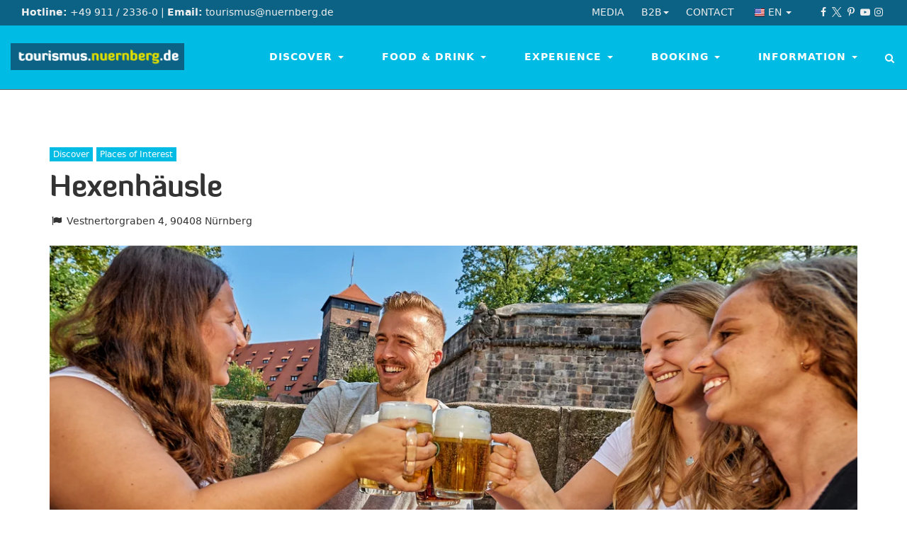

--- FILE ---
content_type: text/html; charset=utf-8
request_url: https://tourismus.nuernberg.de/en/discover/places-of-interest/location/hexenhaeusle/
body_size: 16072
content:
<!DOCTYPE html>
<html lang="en">
<head>

<meta charset="utf-8">
<!-- 
	This website is powered by TYPO3 - inspiring people to share!
	TYPO3 is a free open source Content Management Framework initially created by Kasper Skaarhoj and licensed under GNU/GPL.
	TYPO3 is copyright 1998-2026 of Kasper Skaarhoj. Extensions are copyright of their respective owners.
	Information and contribution at https://typo3.org/
-->



<title>Hexenhäusle - Congress- und Tourismus-Zentrale Nürnberg</title>
<meta http-equiv="x-ua-compatible" content="IE=edge">
<meta name="generator" content="TYPO3 CMS">
<meta name="description" content="The listed, historical Gasthaus which has been unchanged sinde 1877 (then still described as the &quot;Torschreiberhaus&quot; - guard&#039;s house for the nearby city gate) and the historical garden with its 400 seats invite you to enjoy a snack in the shade on hot days and hearty Franconian cuisine during a cozy evening. This little treasure located directly below the&amp;hellip;">
<meta name="viewport" content="width=device-width, initial-scale=1">
<meta property="og:site_name" content="Congress- und Tourismus-Zentrale Nürnberg">
<meta property="og:type" content="article">
<meta property="og:locale" content="de_DE">
<meta name="twitter:card" content="summary">
<meta property="title" content="Hexenhäusle">
<meta property="image" content="https://tourismus.nuernberg.de//fileadmin/bilder/pressroom/pressemitteilungen/2020/sommer_in_nuernberg_biergarten_1959842_foto_florian_trykowski.jpg">
<meta name="og:email" content="tourismus@nuernberg.de">
<meta name="og:phone_number" content="+4991123360">
<meta name="og:latitude" content="49.4463309">
<meta name="og:longitude" content="11.0793491">
<meta name="og:locality" content="Nürnberg">
<meta name="og:region" content="DE-BY">
<meta name="og:country-name" content="Germany">


<link rel="stylesheet" href="/typo3temp/assets/compressed/merged-07567f6908a27ea8048a866a4e55540c-288c0b8c3baf4dbe9bf92ed48cc74bf9.1768688241.css" media="all">







<!-- Google Tag Manager --><script type="text/plain" class="cmplazyload" data-cmp-vendor="s26">      (function(w,d,s,l,i){
        w[l]=w[l]||[];w[l].push({'gtm.start':new Date().getTime(),event:'gtm.js'});var f=d.getElementsByTagName(s)[0],
        j=d.createElement(s),dl=l!='dataLayer'?'&l='+l:'';j.async=true;j.src=
        'https://www.googletagmanager.com/gtm.js?id='+i+dl;f.parentNode.insertBefore(j,f);
      })(window,document,'script','dataLayer','GTM-KBLM6PN');</script><!-- End Google Tag Manager -->
    


<link rel="canonical" href="https://tourismus.nuernberg.de/en/discover/places-of-interest/location/hexenhaeusle/"/>

<link rel="alternate" hreflang="de-DE" href="https://tourismus.nuernberg.de/sehen/sehenswuerdigkeiten/location/hexenhaeusle/"/>
<link rel="alternate" hreflang="en-US" href="https://tourismus.nuernberg.de/en/discover/places-of-interest/location/hexenhaeusle/"/>
<link rel="alternate" hreflang="x-default" href="https://tourismus.nuernberg.de/sehen/sehenswuerdigkeiten/location/hexenhaeusle/"/>
<script type="application/ld+json" id="ext-schema-jsonld">{"@context":"https://schema.org/","@type":"WebPage"}</script>
</head>
<body class="stretched lang-en template-2 " data-language="en" data-cookieconsent="1"><script>if(!"gdprAppliesGlobally" in window){window.gdprAppliesGlobally=true}if(!("cmp_id" in window)||window.cmp_id<1){window.cmp_id=0}if(!("cmp_cdid" in window)){window.cmp_cdid="bea2d183385a"}if(!("cmp_params" in window)){window.cmp_params=""}if(!("cmp_host" in window)){window.cmp_host="b.delivery.consentmanager.net"}if(!("cmp_cdn" in window)){window.cmp_cdn="cdn.consentmanager.net"}if(!("cmp_proto" in window)){window.cmp_proto="https:"}if(!("cmp_codesrc" in window)){window.cmp_codesrc="1"}window.cmp_getsupportedLangs=function(){var b=["DE","EN","FR","IT","NO","DA","FI","ES","PT","RO","BG","ET","EL","GA","HR","LV","LT","MT","NL","PL","SV","SK","SL","CS","HU","RU","SR","ZH","TR","UK","AR","BS"];if("cmp_customlanguages" in window){for(var a=0;a<window.cmp_customlanguages.length;a++){b.push(window.cmp_customlanguages[a].l.toUpperCase())}}return b};window.cmp_getRTLLangs=function(){var a=["AR"];if("cmp_customlanguages" in window){for(var b=0;b<window.cmp_customlanguages.length;b++){if("r" in window.cmp_customlanguages[b]&&window.cmp_customlanguages[b].r){a.push(window.cmp_customlanguages[b].l)}}}return a};window.cmp_getlang=function(j){if(typeof(j)!="boolean"){j=true}if(j&&typeof(cmp_getlang.usedlang)=="string"&&cmp_getlang.usedlang!==""){return cmp_getlang.usedlang}var g=window.cmp_getsupportedLangs();var c=[];var f=location.hash;var e=location.search;var a="languages" in navigator?navigator.languages:[];if(f.indexOf("cmplang=")!=-1){c.push(f.substr(f.indexOf("cmplang=")+8,2).toUpperCase())}else{if(e.indexOf("cmplang=")!=-1){c.push(e.substr(e.indexOf("cmplang=")+8,2).toUpperCase())}else{if("cmp_setlang" in window&&window.cmp_setlang!=""){c.push(window.cmp_setlang.toUpperCase())}else{if(a.length>0){for(var d=0;d<a.length;d++){c.push(a[d])}}}}}if("language" in navigator){c.push(navigator.language)}if("userLanguage" in navigator){c.push(navigator.userLanguage)}var h="";for(var d=0;d<c.length;d++){var b=c[d].toUpperCase();if(g.indexOf(b)!=-1){h=b;break}if(b.indexOf("-")!=-1){b=b.substr(0,2)}if(g.indexOf(b)!=-1){h=b;break}}if(h==""&&typeof(cmp_getlang.defaultlang)=="string"&&cmp_getlang.defaultlang!==""){return cmp_getlang.defaultlang}else{if(h==""){h="EN"}}h=h.toUpperCase();return h};(function(){var u=document;var v=u.getElementsByTagName;var h=window;var o="";var b="_en";if("cmp_getlang" in h){o=h.cmp_getlang().toLowerCase();if("cmp_customlanguages" in h){for(var q=0;q<h.cmp_customlanguages.length;q++){if(h.cmp_customlanguages[q].l.toUpperCase()==o.toUpperCase()){o="en";break}}}b="_"+o}function x(i,e){var w="";i+="=";var s=i.length;var d=location;if(d.hash.indexOf(i)!=-1){w=d.hash.substr(d.hash.indexOf(i)+s,9999)}else{if(d.search.indexOf(i)!=-1){w=d.search.substr(d.search.indexOf(i)+s,9999)}else{return e}}if(w.indexOf("&")!=-1){w=w.substr(0,w.indexOf("&"))}return w}var k=("cmp_proto" in h)?h.cmp_proto:"https:";if(k!="http:"&&k!="https:"){k="https:"}var g=("cmp_ref" in h)?h.cmp_ref:location.href;var j=u.createElement("script");j.setAttribute("data-cmp-ab","1");var c=x("cmpdesign","cmp_design" in h?h.cmp_design:"");var f=x("cmpregulationkey","cmp_regulationkey" in h?h.cmp_regulationkey:"");var r=x("cmpgppkey","cmp_gppkey" in h?h.cmp_gppkey:"");var n=x("cmpatt","cmp_att" in h?h.cmp_att:"");j.src=k+"//"+h.cmp_host+"/delivery/cmp.php?"+("cmp_id" in h&&h.cmp_id>0?"id="+h.cmp_id:"")+("cmp_cdid" in h?"&cdid="+h.cmp_cdid:"")+"&h="+encodeURIComponent(g)+(c!=""?"&cmpdesign="+encodeURIComponent(c):"")+(f!=""?"&cmpregulationkey="+encodeURIComponent(f):"")+(r!=""?"&cmpgppkey="+encodeURIComponent(r):"")+(n!=""?"&cmpatt="+encodeURIComponent(n):"")+("cmp_params" in h?"&"+h.cmp_params:"")+(u.cookie.length>0?"&__cmpfcc=1":"")+"&l="+o.toLowerCase()+"&o="+(new Date()).getTime();j.type="text/javascript";j.async=true;if(u.currentScript&&u.currentScript.parentElement){u.currentScript.parentElement.appendChild(j)}else{if(u.body){u.body.appendChild(j)}else{var t=v("body");if(t.length==0){t=v("div")}if(t.length==0){t=v("span")}if(t.length==0){t=v("ins")}if(t.length==0){t=v("script")}if(t.length==0){t=v("head")}if(t.length>0){t[0].appendChild(j)}}}var m="js";var p=x("cmpdebugunminimized","cmpdebugunminimized" in h?h.cmpdebugunminimized:0)>0?"":".min";var a=x("cmpdebugcoverage","cmp_debugcoverage" in h?h.cmp_debugcoverage:"");if(a=="1"){m="instrumented";p=""}var j=u.createElement("script");j.src=k+"//"+h.cmp_cdn+"/delivery/"+m+"/cmp"+b+p+".js";j.type="text/javascript";j.setAttribute("data-cmp-ab","1");j.async=true;if(u.currentScript&&u.currentScript.parentElement){u.currentScript.parentElement.appendChild(j)}else{if(u.body){u.body.appendChild(j)}else{var t=v("body");if(t.length==0){t=v("div")}if(t.length==0){t=v("span")}if(t.length==0){t=v("ins")}if(t.length==0){t=v("script")}if(t.length==0){t=v("head")}if(t.length>0){t[0].appendChild(j)}}}})();window.cmp_addFrame=function(b){if(!window.frames[b]){if(document.body){var a=document.createElement("iframe");a.style.cssText="display:none";if("cmp_cdn" in window&&"cmp_ultrablocking" in window&&window.cmp_ultrablocking>0){a.src="//"+window.cmp_cdn+"/delivery/empty.html"}a.name=b;a.setAttribute("title","Intentionally hidden, please ignore");a.setAttribute("role","none");a.setAttribute("tabindex","-1");document.body.appendChild(a)}else{window.setTimeout(window.cmp_addFrame,10,b)}}};window.cmp_rc=function(h){var b=document.cookie;var f="";var d=0;while(b!=""&&d<100){d++;while(b.substr(0,1)==" "){b=b.substr(1,b.length)}var g=b.substring(0,b.indexOf("="));if(b.indexOf(";")!=-1){var c=b.substring(b.indexOf("=")+1,b.indexOf(";"))}else{var c=b.substr(b.indexOf("=")+1,b.length)}if(h==g){f=c}var e=b.indexOf(";")+1;if(e==0){e=b.length}b=b.substring(e,b.length)}return(f)};window.cmp_stub=function(){var a=arguments;__cmp.a=__cmp.a||[];if(!a.length){return __cmp.a}else{if(a[0]==="ping"){if(a[1]===2){a[2]({gdprApplies:gdprAppliesGlobally,cmpLoaded:false,cmpStatus:"stub",displayStatus:"hidden",apiVersion:"2.2",cmpId:31},true)}else{a[2](false,true)}}else{if(a[0]==="getUSPData"){a[2]({version:1,uspString:window.cmp_rc("")},true)}else{if(a[0]==="getTCData"){__cmp.a.push([].slice.apply(a))}else{if(a[0]==="addEventListener"||a[0]==="removeEventListener"){__cmp.a.push([].slice.apply(a))}else{if(a.length==4&&a[3]===false){a[2]({},false)}else{__cmp.a.push([].slice.apply(a))}}}}}}};window.cmp_gpp_ping=function(){return{gppVersion:"1.0",cmpStatus:"stub",cmpDisplayStatus:"hidden",supportedAPIs:["tcfca","usnat","usca","usva","usco","usut","usct"],cmpId:31}};window.cmp_gppstub=function(){var a=arguments;__gpp.q=__gpp.q||[];if(!a.length){return __gpp.q}var g=a[0];var f=a.length>1?a[1]:null;var e=a.length>2?a[2]:null;if(g==="ping"){return window.cmp_gpp_ping()}else{if(g==="addEventListener"){__gpp.e=__gpp.e||[];if(!("lastId" in __gpp)){__gpp.lastId=0}__gpp.lastId++;var c=__gpp.lastId;__gpp.e.push({id:c,callback:f});return{eventName:"listenerRegistered",listenerId:c,data:true,pingData:window.cmp_gpp_ping()}}else{if(g==="removeEventListener"){var h=false;__gpp.e=__gpp.e||[];for(var d=0;d<__gpp.e.length;d++){if(__gpp.e[d].id==e){__gpp.e[d].splice(d,1);h=true;break}}return{eventName:"listenerRemoved",listenerId:e,data:h,pingData:window.cmp_gpp_ping()}}else{if(g==="getGPPData"){return{sectionId:3,gppVersion:1,sectionList:[],applicableSections:[0],gppString:"",pingData:window.cmp_gpp_ping()}}else{if(g==="hasSection"||g==="getSection"||g==="getField"){return null}else{__gpp.q.push([].slice.apply(a))}}}}}};window.cmp_msghandler=function(d){var a=typeof d.data==="string";try{var c=a?JSON.parse(d.data):d.data}catch(f){var c=null}if(typeof(c)==="object"&&c!==null&&"__cmpCall" in c){var b=c.__cmpCall;window.__cmp(b.command,b.parameter,function(h,g){var e={__cmpReturn:{returnValue:h,success:g,callId:b.callId}};d.source.postMessage(a?JSON.stringify(e):e,"*")})}if(typeof(c)==="object"&&c!==null&&"__uspapiCall" in c){var b=c.__uspapiCall;window.__uspapi(b.command,b.version,function(h,g){var e={__uspapiReturn:{returnValue:h,success:g,callId:b.callId}};d.source.postMessage(a?JSON.stringify(e):e,"*")})}if(typeof(c)==="object"&&c!==null&&"__tcfapiCall" in c){var b=c.__tcfapiCall;window.__tcfapi(b.command,b.version,function(h,g){var e={__tcfapiReturn:{returnValue:h,success:g,callId:b.callId}};d.source.postMessage(a?JSON.stringify(e):e,"*")},b.parameter)}if(typeof(c)==="object"&&c!==null&&"__gppCall" in c){var b=c.__gppCall;window.__gpp(b.command,function(h,g){var e={__gppReturn:{returnValue:h,success:g,callId:b.callId}};d.source.postMessage(a?JSON.stringify(e):e,"*")},"parameter" in b?b.parameter:null,"version" in b?b.version:1)}};window.cmp_setStub=function(a){if(!(a in window)||(typeof(window[a])!=="function"&&typeof(window[a])!=="object"&&(typeof(window[a])==="undefined"||window[a]!==null))){window[a]=window.cmp_stub;window[a].msgHandler=window.cmp_msghandler;window.addEventListener("message",window.cmp_msghandler,false)}};window.cmp_setGppStub=function(a){if(!(a in window)||(typeof(window[a])!=="function"&&typeof(window[a])!=="object"&&(typeof(window[a])==="undefined"||window[a]!==null))){window[a]=window.cmp_gppstub;window[a].msgHandler=window.cmp_msghandler;window.addEventListener("message",window.cmp_msghandler,false)}};window.cmp_addFrame("__cmpLocator");if(!("cmp_disableusp" in window)||!window.cmp_disableusp){window.cmp_addFrame("__uspapiLocator")}if(!("cmp_disabletcf" in window)||!window.cmp_disabletcf){window.cmp_addFrame("__tcfapiLocator")}if(!("cmp_disablegpp" in window)||!window.cmp_disablegpp){window.cmp_addFrame("__gppLocator")}window.cmp_setStub("__cmp");if(!("cmp_disabletcf" in window)||!window.cmp_disabletcf){window.cmp_setStub("__tcfapi")}if(!("cmp_disableusp" in window)||!window.cmp_disableusp){window.cmp_setStub("__uspapi")}if(!("cmp_disablegpp" in window)||!window.cmp_disablegpp){window.cmp_setGppStub("__gpp")};</script>
<div id="wrapper" class="clearfix">
	<div class="top-bar">
	<div class="container-fluid clearfix">
		<div class="col-xs-12 col-xsm-6 col-sm-6 col-md-7">
			<strong>Hotline:</strong> +49 911 / 2336-0 
			<span class="hidden-xs hidden-xsm">
				| <strong>Email:</strong> tourismus@nuernberg.de
			</span>
		</div>
		<div class="col-xs-12 col-xsm-6 col-sm-6 col-md-5 align-right">
            <div class="nav nav-service nav-service-top pull-left">
				<ul>
					<li><a href="/en/media/" title="Media">Media</a></li><li class="got-children"><a href="/en/service-top/b2b/" title="B2B">B2B<b class="caret"></b></a><ul><li><a href="/en/media/" title="Pressroom">Pressroom</a></li><li><a href="/en/traveltrade/" title="Traveltrade">Traveltrade</a></li><li><a href="http://www.nuernberg-convention.de" target="_blank" rel="noreferrer" title="NürnbergConvention">NürnbergConvention</a></li></ul></li><li><a href="/en/service-top/contact/" title="Contact">Contact</a></li>
                    <li class="got-children nav-language">
                        
                            
                        
                            
                                <a href="/en/discover/places-of-interest/location/hexenhaeusle/" title="English">
                                    <img class="flag" src="/typo3conf/ext/sitepackage_ctz/Resources/Public/Images/icons/flags/flags-en-us-gb.png" width="16" height="16" alt="" />
                                    <span>en</span>
                                    <b class="caret"></b>
                                </a>
                            
                        
                        <ul>
                            
                                
                                    <li>
                                        <a href="/sehen/sehenswuerdigkeiten/location/hexenhaeusle/" title="Deutsch">
                                            <img class="flag" src="/typo3conf/ext/sitepackage_ctz/Resources/Public/Images/icons/flags/flags-de.png" width="16" height="16" alt="" />
                                            <span>de</span>
                                        </a>
                                    </li>
                                
                            
                                
                            
                        </ul>
                    </li>
				</ul>
			</div>
            <div class="nav-social pull-right">
                <a href="http://https://www.facebook.com/tourismus.nuernberg" target="_blank" class="uid-79 social-icon si-small si-borderless si-facebook" rel="noreferrer" title="facebook"><i class="icon-facebook"></i></a><a href="https://twitter.com/nuernberg_info" target="_blank" class="uid-80 social-icon si-small si-borderless si-twitter" rel="noreferrer" title="twitter"><i class="icon-twitter"></i></a><a href="http://https://de.pinterest.com/enjoynuernberg/" target="_blank" class="uid-81 social-icon si-small si-borderless si-pinterest" rel="noreferrer" title="pinterest"><i class="icon-pinterest"></i></a><a href="http://https://www.youtube.com/user/CtzNuernberg" target="_blank" class="uid-82 social-icon si-small si-borderless si-youtube" rel="noreferrer" title="youtube"><i class="icon-youtube"></i></a><a href="http://https://www.instagram.com/nuernberg_travel/" target="_blank" class="uid-84 social-icon si-small si-borderless si-instagram" rel="noreferrer" title="instagram"><i class="icon-instagram"></i></a>
            </div>
		</div>
	</div>
</div>
	<div class="header-wrap">
	<header class="header full-header">
		<div class="container-fluid clearfix">
			<div class="megadropdown-trigger"><i class="icon-menu"></i></div>
			<div class="logo-container">
				<a class="logo" title="Nuremberg Convention and Tourist Office" href="/en/">
					<img class="img-responsive" alt="Logo Nuremberg Convention and Tourist Office" src="/typo3conf/ext/sitepackage_ctz/Resources/Public/Images/logos/logo_ctz_nuernberg.png" width="255" height="40" />
					<span class="hide">Nuremberg Convention and Tourist Office</span>
				</a>
			</div>
			<nav class="nav nav-main" aria-label="Main navigation" role="navigation">
				<div class="search-top">
					<!--<a href="#" id="search-top-trigger"><i class="icon-search"></i><i class="icon-line-cross"></i></a>-->
					<label for="search-field" class="btn-search">
						<i class="icon-search"></i> <span class="sr-only">Suche</span>
					</label>
					<form action="/en/service-footer/search/" method="get" class="form-search">
						<input id="search-field" type="text" name="q" class="form-control" value="" title="Suche" required placeholder="">
						<input type="submit" class="btn-submit-search btn btn-default" value="Suchen" name="search"></input>
					</form>
					<i class="icon-line-cross"></i>
				</div>

				<ul class="nav-megadropdown">
                   
                        <li>
                            
                                    <a href="/en/discover/" title="" class="uid-57 dropdown-toggle  active" data-toggle="dropdown" aria-current="false">
                                        Discover <b class="caret"></b>
                                    </a>
                                    <div class="dropdown-menu uid-57">
                                        <div class="container">
                                            <div class="row">
                                                <div class="col-sm-9 col-md-8 col-lg-8 col-sm-push-3 col-md-push-4">
                                                   <section id="c19" class="  ">
                                                        <div class="ce-sitemap ce-sitemap-dropdown-navigation">
                                                            <div class="row">
                                                                
                                                                    <a class="ce-sitemap-item col-xs-6 col-sm-6 " href="/en/discover/museums/">
                                                                        
                                                                            <div class="ce-sitemap-image">
                                                                                <img class="img-responsive" title="Germanisches Nationalmuseum © Uwe Niklas" alt="Germanisches Nationalmuseum © Uwe Niklas" src="/fileadmin/_processed_/1/3/csm_GNM_UweNiklas_027_ace838503f.jpg" width="240" height="240" />
                                                                            </div>
                                                                        
                                                                        <div class="ce-sitemap-content">
                                                                            <strong class="ce-sitemap-title">
                                                                                Museums
                                                                            </strong>
                                                                            <div class="ce-sitemap-description">
                                                                                
                                                                                        Detailed information about Nuremberg&#039;s wide-range of museums
                                                                                    
                                                                            </div>
                                                                        </div>
                                                                    </a>
                                                                
                                                                    <a class="ce-sitemap-item col-xs-6 col-sm-6 " href="/en/discover/region/">
                                                                        
                                                                            <div class="ce-sitemap-image">
                                                                                <img class="img-responsive" title="Wandern © Florian Trykowski" alt="Wandern © Florian Trykowski" src="/fileadmin/_processed_/3/f/csm_aktiv_in_nuernberg_wandern_2058741_foto_florian_trykowski_328bc91ce1.jpg" width="240" height="240" />
                                                                            </div>
                                                                        
                                                                        <div class="ce-sitemap-content">
                                                                            <strong class="ce-sitemap-title">
                                                                                Region
                                                                            </strong>
                                                                            <div class="ce-sitemap-description">
                                                                                
                                                                                        Tips and information about Nuremberg&#039;s neighbor cities and sightseeing in the region
                                                                                    
                                                                            </div>
                                                                        </div>
                                                                    </a>
                                                                
                                                                    <a class="ce-sitemap-item col-xs-6 col-sm-6  active" href="/en/discover/places-of-interest/">
                                                                        
                                                                            <div class="ce-sitemap-image">
                                                                                <img class="img-responsive" title="Imperial Castle" alt="Imperial Castle" src="/fileadmin/_processed_/7/1/csm_Kaiserburg_Nuernberg__Uwe_Niklas_14_012_bc34285754.jpg" width="240" height="240" />
                                                                            </div>
                                                                        
                                                                        <div class="ce-sitemap-content">
                                                                            <strong class="ce-sitemap-title">
                                                                                Places of Interest
                                                                            </strong>
                                                                            <div class="ce-sitemap-description">
                                                                                
                                                                                        From the Imperial Castle to the Nuremberg Zoo: Every &quot;must see&quot; in Nuremberg
                                                                                    
                                                                            </div>
                                                                        </div>
                                                                    </a>
                                                                
                                                                    <a class="ce-sitemap-item col-xs-6 col-sm-6 " href="/en/guidedtours/">
                                                                        
                                                                            <div class="ce-sitemap-image">
                                                                                <img class="img-responsive" title="Stadtführung © Florian Trykowski" alt="Stadtführung © Florian Trykowski" src="/fileadmin/_processed_/5/4/csm_stadtfuehrung_nuernberg_kettensteg2057920_foto_florian_trykowski_e9184730ac.jpg" width="240" height="240" />
                                                                            </div>
                                                                        
                                                                        <div class="ce-sitemap-content">
                                                                            <strong class="ce-sitemap-title">
                                                                                Guided Tours
                                                                            </strong>
                                                                            <div class="ce-sitemap-description">
                                                                                
                                                                                        Discover Nuremberg from all angles: City walking tours and bus trips.
                                                                                    
                                                                            </div>
                                                                        </div>
                                                                    </a>
                                                                
                                                            </div>
                                                        </div>
                                                    </section>
                                                </div>
                                            </div>
                                        </div>
                                        <div class="dropdown-teaser">
                                            <section id="c57">
                                                <strong class="dropdown-teaser-title">Discover</strong>
                                            </section>
                                        </div>
                                    </div>
                                
                        </li>
                   
                        <li>
                            
                                    <a href="/en/food-drink/" title="" class="uid-3 dropdown-toggle " data-toggle="dropdown" aria-current="false">
                                        Food &amp; Drink <b class="caret"></b>
                                    </a>
                                    <div class="dropdown-menu uid-3">
                                        <div class="container">
                                            <div class="row">
                                                <div class="col-sm-9 col-md-8 col-lg-8 col-sm-push-3 col-md-push-4">
                                                   <section id="c19" class="  ">
                                                        <div class="ce-sitemap ce-sitemap-dropdown-navigation">
                                                            <div class="row">
                                                                
                                                                    <a class="ce-sitemap-item col-xs-6 col-sm-6 " href="/en/food-drink/nurembergs-specialties/">
                                                                        
                                                                            <div class="ce-sitemap-image">
                                                                                <img class="img-responsive" title="Biergarten © Florian Trykowski" alt="Biergarten © Florian Trykowski" src="/fileadmin/_processed_/5/1/csm_sommer_in_nuernberg_biergarten_1959842_foto_florian_trykowski_621eef195a.jpg" width="240" height="240" />
                                                                            </div>
                                                                        
                                                                        <div class="ce-sitemap-content">
                                                                            <strong class="ce-sitemap-title">
                                                                                Nuremberg&#039;s Specialties
                                                                            </strong>
                                                                            <div class="ce-sitemap-description">
                                                                                
                                                                                        Nuremberg stands for culinary delights - Discover them!
                                                                                    
                                                                            </div>
                                                                        </div>
                                                                    </a>
                                                                
                                                                    <a class="ce-sitemap-item col-xs-6 col-sm-6 " href="/en/food-drink/restaurants/">
                                                                        
                                                                            <div class="ce-sitemap-image">
                                                                                <img class="img-responsive" title="Franconian pork shoulder" alt="Franconian pork shoulder" src="/fileadmin/_processed_/f/d/csm_Biergarten_Nuernberg_6_Steffen_Oliver_Riese_01_95d96c9349.jpg" width="240" height="240" />
                                                                            </div>
                                                                        
                                                                        <div class="ce-sitemap-content">
                                                                            <strong class="ce-sitemap-title">
                                                                                Restaurants
                                                                            </strong>
                                                                            <div class="ce-sitemap-description">
                                                                                
                                                                                        Rustic inns, romantic beer gardens or international cuisine - The culinary spectrum is full of surprises
                                                                                    
                                                                            </div>
                                                                        </div>
                                                                    </a>
                                                                
                                                                    <a class="ce-sitemap-item col-xs-6 col-sm-6 " href="/en/food-drink/culinary-experiences/">
                                                                        
                                                                            <div class="ce-sitemap-image">
                                                                                <img class="img-responsive" title="Picknick © Florian Trykowski" alt="Picknick © Florian Trykowski" src="/fileadmin/_processed_/3/0/csm_woehrder_see_nuernberg_picknik2058094_foto_florian_trykowski_e929d943b3.jpg" width="240" height="240" />
                                                                            </div>
                                                                        
                                                                        <div class="ce-sitemap-content">
                                                                            <strong class="ce-sitemap-title">
                                                                                Culinary Experiences
                                                                            </strong>
                                                                            <div class="ce-sitemap-description">
                                                                                
                                                                                        In Nuremberg, you can enjoy the local cuisine not only by eating and drinking, but with all your senses
                                                                                    
                                                                            </div>
                                                                        </div>
                                                                    </a>
                                                                
                                                                    <a class="ce-sitemap-item col-xs-6 col-sm-6 " href="/en/food-drink/nuremberg-culinary-tips/">
                                                                        
                                                                            <div class="ce-sitemap-image">
                                                                                <img class="img-responsive" title="Bernhard Steichele" alt="Bernhard Steichele" src="/fileadmin/_processed_/5/f/csm_Steichele_web2_3eb9467795.jpg" width="240" height="240" />
                                                                            </div>
                                                                        
                                                                        <div class="ce-sitemap-content">
                                                                            <strong class="ce-sitemap-title">
                                                                                Nuremberg Culinary Tips
                                                                            </strong>
                                                                            <div class="ce-sitemap-description">
                                                                                
                                                                                        What would the diverse culinary landscape be without its experts? Get to know them here
                                                                                    
                                                                            </div>
                                                                        </div>
                                                                    </a>
                                                                
                                                            </div>
                                                        </div>
                                                    </section>
                                                </div>
                                            </div>
                                        </div>
                                        <div class="dropdown-teaser">
                                            <section id="c3">
                                                <strong class="dropdown-teaser-title">Food &amp; Drink</strong>
                                            </section>
                                        </div>
                                    </div>
                                
                        </li>
                   
                        <li>
                            
                                    <a href="/en/experience/" title="" class="uid-26 dropdown-toggle " data-toggle="dropdown" aria-current="false">
                                        Experience <b class="caret"></b>
                                    </a>
                                    <div class="dropdown-menu uid-26">
                                        <div class="container">
                                            <div class="row">
                                                <div class="col-sm-9 col-md-8 col-lg-8 col-sm-push-3 col-md-push-4">
                                                   <section id="c19" class="  ">
                                                        <div class="ce-sitemap ce-sitemap-dropdown-navigation">
                                                            <div class="row">
                                                                
                                                                    <a class="ce-sitemap-item col-xs-6 col-sm-6 " href="/en/experience/christkindlesmarkt/">
                                                                        
                                                                            <div class="ce-sitemap-image">
                                                                                <img class="img-responsive" src="/fileadmin/_processed_/d/1/csm_Er%C3%B6ffnung_5fba3a6fea.jpg" width="240" height="240" alt="" />
                                                                            </div>
                                                                        
                                                                        <div class="ce-sitemap-content">
                                                                            <strong class="ce-sitemap-title">
                                                                                Christkindlesmarkt
                                                                            </strong>
                                                                            <div class="ce-sitemap-description">
                                                                                
                                                                                        The Christmas City Nuremberg and its famous Christkindlesmarkt
                                                                                   
                                                                            </div>
                                                                        </div>
                                                                    </a>
                                                                
                                                                    <a class="ce-sitemap-item col-xs-6 col-sm-6 " href="/en/experience/events/">
                                                                        
                                                                            <div class="ce-sitemap-image">
                                                                                <img class="img-responsive" title="Meeting of the Bards in Nuremberg" alt="Meeting of the Bards in Nuremberg" src="/fileadmin/_processed_/2/6/csm_Bardentreffen_Nuernberg_berny_meyer_8ca22ec209.jpg" width="240" height="240" />
                                                                            </div>
                                                                        
                                                                        <div class="ce-sitemap-content">
                                                                            <strong class="ce-sitemap-title">
                                                                                Events
                                                                            </strong>
                                                                            <div class="ce-sitemap-description">
                                                                                
                                                                                        Blue Night, Classic Open Air, Bardentreffen - Nuremberg has a lot of top-class events
                                                                                    
                                                                            </div>
                                                                        </div>
                                                                    </a>
                                                                
                                                                    <a class="ce-sitemap-item col-xs-6 col-sm-6 " href="/en/experience/music-theater-movies/">
                                                                        
                                                                            <div class="ce-sitemap-image">
                                                                                <img class="img-responsive" src="/fileadmin/_processed_/b/b/csm_Fiva_Katharinenruine_JonasListl_1189be4da4.jpg" width="240" height="240" alt="[Translate to English:] " title="[Translate to English:] " />
                                                                            </div>
                                                                        
                                                                        <div class="ce-sitemap-content">
                                                                            <strong class="ce-sitemap-title">
                                                                                Music, Theater &amp; Movies
                                                                            </strong>
                                                                            <div class="ce-sitemap-description">
                                                                                
                                                                                        In Nuremberg there&#039;s not only a lot to see, but also a lot to hear
                                                                                    
                                                                            </div>
                                                                        </div>
                                                                    </a>
                                                                
                                                                    <a class="ce-sitemap-item col-xs-6 col-sm-6 " href="/en/experience/shopping/">
                                                                        
                                                                            <div class="ce-sitemap-image">
                                                                                <img class="img-responsive" title="Shopping © Florian Trykowski" alt="Shopping © Florian Trykowski" src="/fileadmin/_processed_/6/e/csm_goho_nuernberg_shopping2057435_foto_florian_trykowski_749e903457.jpg" width="240" height="240" />
                                                                            </div>
                                                                        
                                                                        <div class="ce-sitemap-content">
                                                                            <strong class="ce-sitemap-title">
                                                                                Shopping
                                                                            </strong>
                                                                            <div class="ce-sitemap-description">
                                                                                
                                                                                        Stroll through a farmers&#039; market, shop for top labels and discover extraordinary designs
                                                                                    
                                                                            </div>
                                                                        </div>
                                                                    </a>
                                                                
                                                                    <a class="ce-sitemap-item col-xs-6 col-sm-6 " href="/en/experience/leisure-sports-the-surrounding-areas/">
                                                                        
                                                                            <div class="ce-sitemap-image">
                                                                                <img class="img-responsive" title="Wöhrdersee Lake Nuremberg" alt="Wöhrdersee Lake Nuremberg" src="/fileadmin/_processed_/e/1/csm_Woehrdersee_Nuernberg__c__Christine_Dierenbach_7_6ba08afe7a.jpg" width="240" height="240" />
                                                                            </div>
                                                                        
                                                                        <div class="ce-sitemap-content">
                                                                            <strong class="ce-sitemap-title">
                                                                                Leisure, Sports &amp; the Surrounding Areas
                                                                            </strong>
                                                                            <div class="ce-sitemap-description">
                                                                                
                                                                                        Dip your feet in a lake, take a ride in a paddleboat, go inline skating, enjoy sailing...
                                                                                    
                                                                            </div>
                                                                        </div>
                                                                    </a>
                                                                
                                                            </div>
                                                        </div>
                                                    </section>
                                                </div>
                                            </div>
                                        </div>
                                        <div class="dropdown-teaser">
                                            <section id="c26">
                                                <strong class="dropdown-teaser-title">Experience</strong>
                                            </section>
                                        </div>
                                    </div>
                                
                        </li>
                   
                        <li>
                            
                                    <a href="/en/booking/" title="" class="uid-51 dropdown-toggle " data-toggle="dropdown" aria-current="false">
                                        Booking <b class="caret"></b>
                                    </a>
                                    <div class="dropdown-menu uid-51">
                                        <div class="container">
                                            <div class="row">
                                                <div class="col-sm-9 col-md-8 col-lg-8 col-sm-push-3 col-md-push-4">
                                                   <section id="c19" class="  ">
                                                        <div class="ce-sitemap ce-sitemap-dropdown-navigation">
                                                            <div class="row">
                                                                
                                                                    <a class="ce-sitemap-item col-xs-6 col-sm-6 " href="/en/booking/hotels/">
                                                                        
                                                                            <div class="ce-sitemap-image">
                                                                                <img class="img-responsive" src="/fileadmin/_processed_/c/7/csm_HotelMelter_CTZ_6c309bdfeb.jpeg" width="240" height="240" alt="" />
                                                                            </div>
                                                                        
                                                                        <div class="ce-sitemap-content">
                                                                            <strong class="ce-sitemap-title">
                                                                                Hotels
                                                                            </strong>
                                                                            <div class="ce-sitemap-description">
                                                                                
                                                                                        Are you looking for suitable accommodation in Nuremberg? Here you can find available hotels and book directly online.
                                                                                   
                                                                            </div>
                                                                        </div>
                                                                    </a>
                                                                
                                                                    <a class="ce-sitemap-item col-xs-6 col-sm-6 " href="/en/booking/accommodation/">
                                                                        
                                                                            <div class="ce-sitemap-image">
                                                                                <img class="img-responsive" title="Accomodations in Nuremberg" alt="Accomodations in Nuremberg" src="/fileadmin/_processed_/c/b/csm_hotel_artuBusiness_ae873cd782.jpg" width="240" height="240" />
                                                                            </div>
                                                                        
                                                                        <div class="ce-sitemap-content">
                                                                            <strong class="ce-sitemap-title">
                                                                                Accommodation
                                                                            </strong>
                                                                            <div class="ce-sitemap-description">
                                                                                
                                                                                        The range of accomodations is wide. This list gives you an overview of places to stay
                                                                                    
                                                                            </div>
                                                                        </div>
                                                                    </a>
                                                                
                                                                    <a class="ce-sitemap-item col-xs-6 col-sm-6 " href="/en/booking/nuernberg-card-city-card/">
                                                                        
                                                                            <div class="ce-sitemap-image">
                                                                                <img class="img-responsive" src="/fileadmin/_processed_/a/b/csm_NuernbergCard_en_dd4698f858.png" width="240" height="240" alt="" />
                                                                            </div>
                                                                        
                                                                        <div class="ce-sitemap-content">
                                                                            <strong class="ce-sitemap-title">
                                                                                NÜRNBERG CARD - City Card
                                                                            </strong>
                                                                            <div class="ce-sitemap-description">
                                                                                
                                                                                        Discover everything Nuremberg has to offer with just one card and its many advantages
                                                                                    
                                                                            </div>
                                                                        </div>
                                                                    </a>
                                                                
                                                                    <a class="ce-sitemap-item col-xs-6 col-sm-6 " href="/en/guidedtours/">
                                                                        
                                                                            <div class="ce-sitemap-image">
                                                                                <img class="img-responsive" src="/fileadmin/_processed_/d/1/csm_ctz_Stadtbesichtigung_S.Riese_0009_557ef3a285.jpg" width="240" height="240" alt="" />
                                                                            </div>
                                                                        
                                                                        <div class="ce-sitemap-content">
                                                                            <strong class="ce-sitemap-title">
                                                                                Group Tours
                                                                            </strong>
                                                                            <div class="ce-sitemap-description">
                                                                                
                                                                                        Guided Tours on foot, or on two or four wheels. Book directly online
                                                                                    
                                                                            </div>
                                                                        </div>
                                                                    </a>
                                                                
                                                                    <a class="ce-sitemap-item col-xs-6 col-sm-6 " href="http://tourismus.nuernberg.de/shop">
                                                                        
                                                                            <div class="ce-sitemap-image">
                                                                                <img class="img-responsive" src="/fileadmin/_processed_/e/c/csm_Playmobil_Luther_co_Frank_B_47ba80610e.jpg" width="240" height="240" alt="" />
                                                                            </div>
                                                                        
                                                                        <div class="ce-sitemap-content">
                                                                            <strong class="ce-sitemap-title">
                                                                                Online-Shop
                                                                            </strong>
                                                                            <div class="ce-sitemap-description">
                                                                                
                                                                                        Souvenirs of Nuremberg
                                                                                   
                                                                            </div>
                                                                        </div>
                                                                    </a>
                                                                
                                                                    <a class="ce-sitemap-item col-xs-6 col-sm-6 " href="/en/booking/our-hosts/">
                                                                        
                                                                            <div class="ce-sitemap-image">
                                                                                <img class="img-responsive" src="/fileadmin/_processed_/1/f/csm_Collage3_Gastgeber__c__Florian_Trykowski_5b79d5fda7.png" width="240" height="240" alt="" />
                                                                            </div>
                                                                        
                                                                        <div class="ce-sitemap-content">
                                                                            <strong class="ce-sitemap-title">
                                                                                Our Hosts
                                                                            </strong>
                                                                            <div class="ce-sitemap-description">
                                                                                
                                                                                        
                                                                                   
                                                                            </div>
                                                                        </div>
                                                                    </a>
                                                                
                                                            </div>
                                                        </div>
                                                    </section>
                                                </div>
                                            </div>
                                        </div>
                                        <div class="dropdown-teaser">
                                            <section id="c51">
                                                <strong class="dropdown-teaser-title">Booking</strong>
                                            </section>
                                        </div>
                                    </div>
                                
                        </li>
                   
                        <li>
                            
                                    <a href="/en/information/" title="" class="uid-66 dropdown-toggle " data-toggle="dropdown" aria-current="false">
                                        Information <b class="caret"></b>
                                    </a>
                                    <div class="dropdown-menu uid-66">
                                        <div class="container">
                                            <div class="row">
                                                <div class="col-sm-9 col-md-8 col-lg-8 col-sm-push-3 col-md-push-4">
                                                   <section id="c19" class="  ">
                                                        <div class="ce-sitemap ce-sitemap-dropdown-navigation">
                                                            <div class="row">
                                                                
                                                                    <a class="ce-sitemap-item col-xs-6 col-sm-6 " href="/en/information/about-us/">
                                                                        
                                                                            <div class="ce-sitemap-image">
                                                                                <img class="img-responsive" title="© Kristof Göttling" src="/fileadmin/_processed_/1/f/csm_Fav_20230509_Teambiler-CTZ_DSC_0087_108d9fd336.jpg" width="240" height="240" alt="[Translate to English:] " />
                                                                            </div>
                                                                        
                                                                        <div class="ce-sitemap-content">
                                                                            <strong class="ce-sitemap-title">
                                                                                About us
                                                                            </strong>
                                                                            <div class="ce-sitemap-description">
                                                                                
                                                                                        Get to know our association and its goals
                                                                                    
                                                                            </div>
                                                                        </div>
                                                                    </a>
                                                                
                                                                    <a class="ce-sitemap-item col-xs-6 col-sm-6 " href="/en/information/travel-for-all/">
                                                                        
                                                                            <div class="ce-sitemap-image">
                                                                                <img class="img-responsive" title="© Uwe Niklas" alt="Fahrrad fahren in Nürnberg" src="/fileadmin/_processed_/4/5/csm_Germanisches_Nationalmuseum_und_Strasse_der_Menschenrechte_UweNiklas_034_158f6c3e57.jpg" width="240" height="240" />
                                                                            </div>
                                                                        
                                                                        <div class="ce-sitemap-content">
                                                                            <strong class="ce-sitemap-title">
                                                                                Travel for All
                                                                            </strong>
                                                                            <div class="ce-sitemap-description">
                                                                                
                                                                                        On this site you will find information on barrier-free offers in Nuremberg and &quot;Travel for All&quot; certified accommodations, museums&hellip;
                                                                                   
                                                                            </div>
                                                                        </div>
                                                                    </a>
                                                                
                                                                    <a class="ce-sitemap-item col-xs-6 col-sm-6 " href="/en/information/tourist-information/">
                                                                        
                                                                            <div class="ce-sitemap-image">
                                                                                <img class="img-responsive" src="/fileadmin/_processed_/a/6/csm_TouristInformation_Nuernberg_ab40ef8948.jpg" width="240" height="240" alt="[Translate to English:] " title="[Translate to English:] " />
                                                                            </div>
                                                                        
                                                                        <div class="ce-sitemap-content">
                                                                            <strong class="ce-sitemap-title">
                                                                                Tourist Information
                                                                            </strong>
                                                                            <div class="ce-sitemap-description">
                                                                                
                                                                                        You want to see the closest sights? Then get informed at our branch offices
                                                                                    
                                                                            </div>
                                                                        </div>
                                                                    </a>
                                                                
                                                                    <a class="ce-sitemap-item col-xs-6 col-sm-6 " href="/en/information/downloads/">
                                                                        
                                                                            <div class="ce-sitemap-image">
                                                                                <img class="img-responsive" src="/fileadmin/_processed_/5/8/csm_downloads_usb_719465d16f.jpg" width="240" height="240" alt="" />
                                                                            </div>
                                                                        
                                                                        <div class="ce-sitemap-content">
                                                                            <strong class="ce-sitemap-title">
                                                                                Downloads
                                                                            </strong>
                                                                            <div class="ce-sitemap-description">
                                                                                
                                                                                        City maps, flyers &amp; general information material can be found here
                                                                                    
                                                                            </div>
                                                                        </div>
                                                                    </a>
                                                                
                                                                    <a class="ce-sitemap-item col-xs-6 col-sm-6 " href="/en/information/sustainability-in-nuremberg/">
                                                                        
                                                                            <div class="ce-sitemap-image">
                                                                                <img class="img-responsive" title="© Dietmar Denger" src="/fileadmin/_processed_/1/5/csm_Highres_N%C3%BCrnberg_Dietmar_Denger-30_cdc7a6949f.jpg" width="240" height="240" alt="" />
                                                                            </div>
                                                                        
                                                                        <div class="ce-sitemap-content">
                                                                            <strong class="ce-sitemap-title">
                                                                                Sustainability in Nuremberg
                                                                            </strong>
                                                                            <div class="ce-sitemap-description">
                                                                                
                                                                                        
                                                                                   
                                                                            </div>
                                                                        </div>
                                                                    </a>
                                                                
                                                                    <a class="ce-sitemap-item col-xs-6 col-sm-6 " href="/en/information/getting-around-nuremberg/">
                                                                        
                                                                            <div class="ce-sitemap-image">
                                                                                <img class="img-responsive" src="/fileadmin/_processed_/f/9/csm_VAG_Rad_05d0362e5b.jpg" width="240" height="240" alt="" />
                                                                            </div>
                                                                        
                                                                        <div class="ce-sitemap-content">
                                                                            <strong class="ce-sitemap-title">
                                                                                Getting around Nuremberg
                                                                            </strong>
                                                                            <div class="ce-sitemap-description">
                                                                                
                                                                                        Whatever type of transportation you choose, here you’ll find all the information necessary to get you on your way
                                                                                    
                                                                            </div>
                                                                        </div>
                                                                    </a>
                                                                
                                                                    <a class="ce-sitemap-item col-xs-6 col-sm-6 " href="/en/information/emergency-telephone-numbers/">
                                                                        
                                                                            <div class="ce-sitemap-image">
                                                                                <img class="img-responsive" src="/fileadmin/_processed_/8/1/csm_%C3%BCber-uns-ansprechpartner_986f1653eb.jpg" width="240" height="240" alt="" />
                                                                            </div>
                                                                        
                                                                        <div class="ce-sitemap-content">
                                                                            <strong class="ce-sitemap-title">
                                                                                Emergency telephone numbers
                                                                            </strong>
                                                                            <div class="ce-sitemap-description">
                                                                                
                                                                                        Important information for emergencies
                                                                                    
                                                                            </div>
                                                                        </div>
                                                                    </a>
                                                                
                                                            </div>
                                                        </div>
                                                    </section>
                                                </div>
                                            </div>
                                        </div>
                                        <div class="dropdown-teaser">
                                            <section id="c66">
                                                <strong class="dropdown-teaser-title">Information</strong>
                                            </section>
                                        </div>
                                    </div>
                                
                        </li>
                   
				</ul>
				<ul class="nav-mobile">
					<li class="uid-57 active"><a href="/en/discover/" title="Discover">Discover <b class="caret"></b></a><ul><li class="uid-38"><a href="/en/discover/museums/" title="Detailed information about Nuremberg&#039;s wide-range of museums">Museums</a></li><li class="uid-39"><a href="/en/discover/region/" title="Tips and information about Nuremberg&#039;s neighbor cities and sightseeing in the region">Region</a></li><li class="uid-37 active"><a href="/en/discover/places-of-interest/" title="From the Imperial Castle to the Nuremberg Zoo: Every &quot;must see&quot; in Nuremberg">Places of Interest</a></li><li class="uid-40"><a href="/en/guidedtours/" title="Discover Nuremberg from all angles: City walking tours and bus trips.">Guided Tours</a></li></ul></li><li class="uid-3"><a href="/en/food-drink/" title="Food &amp; Drink">Food &amp; Drink <b class="caret"></b></a><ul><li class="uid-42"><a href="/en/food-drink/nurembergs-specialties/" title="Nuremberg stands for culinary delights - Discover them!">Nuremberg&#039;s Specialties</a></li><li class="uid-43"><a href="/en/food-drink/restaurants/" title="Rustic inns, romantic beer gardens or international cuisine - The culinary spectrum is full of surprises">Restaurants</a></li><li class="uid-44"><a href="/en/food-drink/culinary-experiences/" title="In Nuremberg, you can enjoy the local cuisine not only by eating and drinking, but with all your senses">Culinary Experiences</a></li><li class="uid-45"><a href="/en/food-drink/nuremberg-culinary-tips/" title="What would the diverse culinary landscape be without its experts? Get to know them here">Nuremberg Culinary Tips</a></li></ul></li><li class="uid-26"><a href="/en/experience/" title="Experience">Experience <b class="caret"></b></a><ul><li class="uid-225"><a href="/en/experience/christkindlesmarkt/" title="The Christmas City Nuremberg and its famous Christkindlesmarkt">Christkindlesmarkt</a></li><li class="uid-47"><a href="/en/experience/events/" title="Blue Night, Classic Open Air, Bardentreffen - Nuremberg has a lot of top-class events">Events</a></li><li class="uid-48"><a href="/en/experience/music-theater-movies/" title="In Nuremberg there&#039;s not only a lot to see, but also a lot to hear">Music, Theater &amp; Movies</a></li><li class="uid-49"><a href="/en/experience/shopping/" title="Stroll through a farmers&#039; market, shop for top labels and discover extraordinary designs">Shopping</a></li><li class="uid-50"><a href="/en/experience/leisure-sports-the-surrounding-areas/" title="Dip your feet in a lake, take a ride in a paddleboat, go inline skating, enjoy sailing...">Leisure, Sports &amp; the Surrounding Areas</a></li></ul></li><li class="uid-51"><a href="/en/booking/" title="Booking">Booking <b class="caret"></b></a><ul><li class="uid-52"><a href="/en/booking/hotels/" title="Are you looking for suitable accommodation in Nuremberg? Here you can find available hotels and book directly online.">Hotels</a></li><li class="uid-160"><a href="/en/booking/accommodation/" title="The range of accomodations is wide. This list gives you an overview of places to stay">Accommodation</a></li><li class="uid-54"><a href="/en/booking/nuernberg-card-city-card/" title="Discover everything Nuremberg has to offer with just one card and its many advantages">NÜRNBERG CARD - City Card</a></li><li class="uid-55"><a href="/en/guidedtours/" title="Guided Tours on foot, or on two or four wheels. Book directly online">Group Tours</a></li><li class="uid-350"><a href="http://tourismus.nuernberg.de/shop" target="_blank" title="Souvenirs of Nuremberg">Online-Shop</a></li><li class="uid-402"><a href="/en/booking/our-hosts/" title="Nuremberg is our city. Here, we work to please our guests and also are at home - most of all, we love to live here!">Our Hosts</a></li></ul></li><li class="uid-66"><a href="/en/information/" title="Information">Information <b class="caret"></b></a><ul><li class="uid-200"><a href="/en/information/about-us/" title="Get to know our association and its goals">About us</a></li><li class="uid-442"><a href="/en/information/travel-for-all/" title="On this site you will find information on barrier-free offers in Nuremberg and &quot;Travel for All&quot; certified accommodations, museums and restaurants.">Travel for All</a></li><li class="uid-201"><a href="/en/information/tourist-information/" title="You want to see the closest sights? Then get informed at our branch offices">Tourist Information</a></li><li class="uid-202"><a href="/en/information/downloads/" title="City maps, flyers &amp; general information material can be found here">Downloads</a></li><li class="uid-1261"><a href="/en/information/sustainability-in-nuremberg/" title="Sustainability in Nuremberg">Sustainability in Nuremberg</a></li><li class="uid-475"><a href="/en/information/getting-around-nuremberg/" title="Whatever type of transportation you choose, here you’ll find all the information necessary to get you on your way">Getting around Nuremberg</a></li><li class="uid-204"><a href="/en/information/emergency-telephone-numbers/" title="Important information for emergencies">Emergency telephone numbers</a></li></ul></li><li class="uid-421"><a href="/en/" title="Andere Sprachen">Andere Sprachen</a></li>
				</ul>
			</nav>
		</div>
	</header>
</div>

	
    <div class="teaser-container">
        
    </div> 
	<section class="content">
		
<div class="tx-deci-locations">
	
	
	
	
	

	
	
	
	

	





<script type="application/ld+json">{"@context":"http:\/\/schema.org","@type":"TouristAttraction","address":{"@type":"PostalAddress","addressLocality":"Hexenh\u00e4usle","addressCountry":"DE","addressRegion":"BY","streetAddress":"Vestnertorgraben 4,90408 N\u00fcrnberg"},"description":"The listed, historical Gasthaus which has been unchanged sinde 1877 (then still described as the \"Torschreiberhaus\" - guard's house for the nearby city gate) and the historical garden with its 400 seats invite you to enjoy a snack in the shade on hot days and hearty Franconian cuisine during a cozy evening. This little treasure located directly below the castle wall offers a one-of-a-kind view of the Imperial Castle, while seated in the midst of a wonderful, flower-filled garden.","name":"Hexenh\u00e4usle","geo":{"@type":"GeoCoordinates","latitude":49.459255,"longitude":11.0773071},"telephone":"0911\/ 49029095","faxNumber":"","photo":{"@":"ImageObject","contentUrl":"\/fileadmin\/bilder\/pressroom\/pressemitteilungen\/2020\/sommer_in_nuernberg_biergarten_1959842_foto_florian_trykowski.jpg"},"url":"https:\/\/hexenhaeusle-nuernberg.com\/"}</script>

<article class="article-pointofinterest location-detail ">

	


		<div class="container">
			<div class="location-title">
				<ul class="nav-breadcrumb"><li itemscope itemtype="http://data-vocabulary.org/Breadcrumb"><a href="/en/" itemprop="url" title="Nuremberg information from A-Z: ✓ Cheap hotels, ✓ restaurants, ✓ city tours and ✓ package deals."><span itemprop="title">Home</span></a></li><li itemscope itemtype="http://data-vocabulary.org/Breadcrumb"><a href="/en/discover/" itemprop="url" title="Discover"><span itemprop="title">Discover</span></a></li><li itemscope itemtype="http://data-vocabulary.org/Breadcrumb"><a href="/en/discover/places-of-interest/" itemprop="url" title="From the Imperial Castle to the Nuremberg Zoo: Every &quot;must see&quot; in Nuremberg"><span itemprop="title">Places of Interest</span></a></li><li class="active"><span>Hexenhäusle</span></li></ul>
				<h1>Hexenhäusle</h1>
				<address class="address-subheader">
					<span class="icon-flag"></span>
					Vestnertorgraben 4, 90408 Nürnberg
				</address>
			</div>
			
				
				<figure class="entry-image">
					<img class="img-responsive" title="© Florian Trykowski" src="/fileadmin/_processed_/7/e/csm_sommer_in_nuernberg_biergarten_1959842_foto_florian_trykowski_aa752c421e.jpg" width="1170" height="550" alt="" />
					
						<figcaption class="entry-image-caption caption caption-inline">
							
							
								<span class="copyright">
									&copy; Florian Trykowski
									
								</span>
							
						</figcaption>
					
					


	
	
		
	
		
	


				</figure>
			
		</div>
	


	

<div class="container clearfix">
	<div class="single-post bottommargin">
		<div class="entry clearfix">
			

			
					<div class="location-description text-columns text-columns-2">
						<p>The listed, historical Gasthaus which has been unchanged sinde 1877 (then still described as the "Torschreiberhaus" - guard's house for the nearby city gate) and the historical garden with its 400 seats invite you to enjoy a snack in the shade on hot days and hearty Franconian cuisine during a cozy evening. This little treasure located directly below the castle wall offers a one-of-a-kind view of the Imperial Castle, while seated in the midst of a wonderful, flower-filled garden.</p>
					</div>
				
		</div>
	</div>
</div>


	

<div class="widgets">
	<div class="container">
		<div class="row">
			<div class="col-sm-12">
				<h3>At a glance</h3>
			</div>
		</div>
		<div class="row container-colored">
			<div class="col-sm-12 facts-container">
				<div class="row">
					<h4 class="col-md-2">Information</h4>
                    <address class="col-md-10">
						<strong class="address-headline"><span class="icon-flag"></span> Hexenhäusle</strong>
						
						<br />Vestnertorgraben 4
						
						<br />90408 Nürnberg
						<br /><span class="icon-phone"></span> 0911/ 49029095
						
						<br /><a href="mailto:info@hexenhaeusle-nuernberg.com"><span class="icon-mail"></span> info@hexenhaeusle-nuernberg.com</a>
						<br /><a href="https://hexenhaeusle-nuernberg.com/" target="_blank"><span class="icon-link-ext"></span> Webseite</a>
					</address>
				</div>
			</div>
			
			<div class="col-sm-12"><hr class="line" /></div>
            
			
				<div class="col-sm-6">
					<div class="row facts-container">
						<h4 class="col-md-4 info-openinghours-header">Opening hours</h4>
						<div class="col-md-8 info-openinghours">
							<p>Tuesday - Saturday: 11 am - 10 pm</p>
<p>Sunday and holidays: 11 am - 9 pm</p>
                            
						</div>
					</div>
				</div>
            
			
            
            
            
			
		</div>
	</div>
</div>


	


		


    
            <p class="text-center">
                <img  style="max-height:800px;max-width:1280px;" class="map cmplazyload" data-cmp-preview="600x600" data-cmp-vendor="s2643" src="https://api.mapbox.com/styles/v1/mapbox/streets-v11/static/pin-l-embassy+00BCE4(11.0773071,49.459255)/11.0773071,49.459255,15/800x800?access_token=pk.eyJ1IjoibWFwYm94Y3R6IiwiYSI6ImNsbXJ2NGE1djBhbmYydG1tdDJ2cmpqNWYifQ.xS6W1tCjqWCHVflmUVpskg" alt="Hexenhäusle">
            </p>
        

	



	




	
	
		
		
	



	





    
            <div class="container">
                <div class="row">
                    
                    
	<div class="location-more-interesting col-sm-6 col-sm-offset-3">
		<h3 class="headline">This might interest you:</h3>
		<ul>
			
				
					<li>
						<a title="Gingerbread" href="/en/food-drink/nurembergs-specialties/nuremberg-lebkuchen/">
							<span class="icon-arrow-right"></span>
							Gingerbread
						</a>
					</li>
				
			
				
					<li>
						<a title="Bratwurst Restaurants" href="/en/food-drink/nurembergs-specialties/nuremberg-sausages/">
							<span class="icon-arrow-right"></span>
							Bratwurst Restaurants
						</a>
					</li>
				
			
				
			
				
			
				
					<li>
						<a title="Beer Gardens" href="/en/food-drink/restaurants/beer-gardens/">
							<span class="icon-arrow-right"></span>
							Beer Gardens
						</a>
					</li>
				
			
				
					<li>
						<a title="Burger &amp; more" href="/en/food-drink/restaurants/burger-more/">
							<span class="icon-arrow-right"></span>
							Burger &amp; more
						</a>
					</li>
				
			
				
			
				
					<li>
						<a title="Cafés" href="/en/food-drink/restaurants/cafes/">
							<span class="icon-arrow-right"></span>
							Cafés
						</a>
					</li>
				
			
				
					<li>
						<a title="Bars &amp; Clubs" href="/en/food-drink/restaurants/bars-clubs/">
							<span class="icon-arrow-right"></span>
							Bars &amp; Clubs
						</a>
					</li>
				
			
				
					<li>
						<a title="Pizza, Steaks &amp; more" href="/en/food-drink/restaurants/steaks-pizza-more/">
							<span class="icon-arrow-right"></span>
							Pizza, Steaks &amp; more
						</a>
					</li>
				
			
				
					<li>
						<a title="Exotic Cuisine" href="/en/food-drink/restaurants/exotic-cuisine/">
							<span class="icon-arrow-right"></span>
							Exotic Cuisine
						</a>
					</li>
				
			
				
					<li>
						<a title="Breakfast" href="/en/food-drink/restaurants/breakfast/">
							<span class="icon-arrow-right"></span>
							Breakfast
						</a>
					</li>
				
			
				
					<li>
						<a title="Franconian Restaurants" href="/en/food-drink/restaurants/franconian-restaurants/">
							<span class="icon-arrow-right"></span>
							Franconian Restaurants
						</a>
					</li>
				
			
				
					<li>
						<a title="Vegan &amp; Vegetarian Food" href="/en/food-drink/restaurants/vegan-vegetarian-food/">
							<span class="icon-arrow-right"></span>
							Vegan &amp; Vegetarian Food
						</a>
					</li>
				
			
				
					<li>
						
							<span class="icon-arrow-right"></span>
							Organic Restaurants
						
					</li>
				
			
		</ul>
	</div>

                </div>
            </div>
        




	
	
	
	
	
</article>



</div>
	</section>

	
    <div class="socialshares-container">
        <div class="container">
            <div class="row">
                <div class="col-sm-12">
                    <div class="socialshares">
                        <div class="shariff-title">Share it via</div>
                        <div class="shariff"
                                data-mail-url="mailto:"
                                data-theme="turkis"
                                data-services="[&quot;facebook&quot;,&quot;twitter&quot;,&quot;googleplus&quot;,&quot;mail&quot;]"
                            ></div>
                    </div>
                </div>
            </div>
        </div>
    </div>

	
<footer class="footer">
	<div class="footer-top">
		<div class="container">
			<div class="row">
				<div class="col-sm-12 col-md-offset-1 col-md-10 col-lg-offset-2 col-lg-8">
					<div class="nbgcard-banner" id="nbgcard">
						<h3>NÜRNBERG CARD + FÜRTH</h3>
						<p><strong>Your perfect escort for 2 days! One card - many opportunities</strong></p>
                        <p>Free entry to all included museums and sights</p>
                        <p>50 percent discount on activities at participating partners</p>
                        <p>Free travel on public transport in Nuremberg, Fürth and Stein (Zone A)</p>
						<p><a href="/en/booking/nuernberg-card-city-card/"><i class="icon-angle-right"></i>&nbsp;More information</a></p>
						<div class="nbgcard"><a href="/en/booking/nuernberg-card-city-card/"><img style="height:180px; border-radius:20px" src="/typo3conf/ext/sitepackage_ctz/Resources/Public/Images/logos/NuernbergCardPreise2025EN.jpg" alt="Nuernberg Cards"></a></div>
					</div>
				</div>
			</div>
			<div class="row">
				<div class="col-sm-12 col-md-3 col-md-push-9">
                    
                        <div class="newsletter clearfix">
                            <header>
                                <h4>
                                    
                                        <i class="icon-mail"></i>&nbsp;The Nuremburg Newsletter
                                    
                                </h4>
                                <p class="tipps">
                                    <i class="icon-ok"></i> News
                                    <i class="icon-ok"></i> Tips
                                    <i class="icon-ok"></i> Events
                                </p>
                            </header>
                            <form class="form" action="" method="get" role="form">
                                <div class="form-group">
                                    <a href="https://tourismus.nuernberg.de/service/newsletter/" class="btn btn-white" style="display: block; width:100%; color: #00BCE4; background:#fff">Register now</a>
                                    <div class="input-group">
                                        
                                    </div>
                                </div>
                            </form>
                            
                        </div>
                    
                    
				</div>
				<div class="col-sm-12 col-md-9 col-md-pull-3">
					<ul class="nav-sitemap-footer row"><li class="col-xsm-6 col-sm-4"><a href="/en/discover/" title="Discover"><span class="icon-angle-right"></span>&nbsp;Discover</a><ul><li><a href="/en/discover/museums/" title="Detailed information about Nuremberg&#039;s wide-range of museums"><span class="icon-angle-right"></span>&nbsp;Museums</a></li><li><a href="/en/discover/region/" title="Tips and information about Nuremberg&#039;s neighbor cities and sightseeing in the region"><span class="icon-angle-right"></span>&nbsp;Region</a></li><li><a href="/en/discover/places-of-interest/" title="From the Imperial Castle to the Nuremberg Zoo: Every &quot;must see&quot; in Nuremberg"><span class="icon-angle-right"></span>&nbsp;Places of Interest</a></li><li><a href="/en/guidedtours/" title="Discover Nuremberg from all angles: City walking tours and bus trips."><span class="icon-angle-right"></span>&nbsp;Guided Tours</a></li></ul></li><li class="col-xsm-6 col-sm-4"><a href="/en/food-drink/" title="Food &amp; Drink"><span class="icon-angle-right"></span>&nbsp;Food & Drink</a><ul><li><a href="/en/food-drink/nurembergs-specialties/" title="Nuremberg stands for culinary delights - Discover them!"><span class="icon-angle-right"></span>&nbsp;Nuremberg's Specialties</a></li><li><a href="/en/food-drink/restaurants/" title="Rustic inns, romantic beer gardens or international cuisine - The culinary spectrum is full of surprises"><span class="icon-angle-right"></span>&nbsp;Restaurants</a></li><li><a href="/en/food-drink/culinary-experiences/" title="In Nuremberg, you can enjoy the local cuisine not only by eating and drinking, but with all your senses"><span class="icon-angle-right"></span>&nbsp;Culinary Experiences</a></li><li><a href="/en/food-drink/nuremberg-culinary-tips/" title="What would the diverse culinary landscape be without its experts? Get to know them here"><span class="icon-angle-right"></span>&nbsp;Nuremberg Culinary Tips</a></li></ul></li><li class="col-xsm-6 col-sm-4"><a href="/en/experience/" title="Experience"><span class="icon-angle-right"></span>&nbsp;Experience</a><ul><li><a href="/en/experience/christkindlesmarkt/" title="The Christmas City Nuremberg and its famous Christkindlesmarkt"><span class="icon-angle-right"></span>&nbsp;Christkindlesmarkt</a></li><li><a href="/en/experience/events/" title="Blue Night, Classic Open Air, Bardentreffen - Nuremberg has a lot of top-class events"><span class="icon-angle-right"></span>&nbsp;Events</a></li><li><a href="/en/experience/music-theater-movies/" title="In Nuremberg there&#039;s not only a lot to see, but also a lot to hear"><span class="icon-angle-right"></span>&nbsp;Music, Theater & Movies</a></li><li><a href="/en/experience/shopping/" title="Stroll through a farmers&#039; market, shop for top labels and discover extraordinary designs"><span class="icon-angle-right"></span>&nbsp;Shopping</a></li><li><a href="/en/experience/leisure-sports-the-surrounding-areas/" title="Dip your feet in a lake, take a ride in a paddleboat, go inline skating, enjoy sailing..."><span class="icon-angle-right"></span>&nbsp;Leisure, Sports & the Surrounding Areas</a></li></ul></li><li class="col-xsm-6 col-sm-4"><a href="/en/booking/" title="Booking"><span class="icon-angle-right"></span>&nbsp;Booking</a><ul><li><a href="/en/booking/hotels/" title="Are you looking for suitable accommodation in Nuremberg? Here you can find available hotels and book directly online."><span class="icon-angle-right"></span>&nbsp;Hotels</a></li><li><a href="/en/booking/accommodation/" title="The range of accomodations is wide. This list gives you an overview of places to stay"><span class="icon-angle-right"></span>&nbsp;Accommodation</a></li><li><a href="/en/booking/result/" title="Result"><span class="icon-angle-right"></span>&nbsp;Result</a></li><li><a href="/en/booking/nuernberg-card-city-card/" title="Discover everything Nuremberg has to offer with just one card and its many advantages"><span class="icon-angle-right"></span>&nbsp;NÜRNBERG CARD - City Card</a></li><li><a href="/en/guidedtours/" title="Guided Tours on foot, or on two or four wheels. Book directly online"><span class="icon-angle-right"></span>&nbsp;Group Tours</a></li><li><a href="http://tourismus.nuernberg.de/shop" target="_blank" title="Souvenirs of Nuremberg"><span class="icon-angle-right"></span>&nbsp;Online-Shop</a></li><li><a href="/en/booking/our-hosts/" title="Nuremberg is our city. Here, we work to please our guests and also are at home - most of all, we love to live here!"><span class="icon-angle-right"></span>&nbsp;Our Hosts</a></li></ul></li><li class="col-xsm-6 col-sm-4"><a href="/en/topics/" title="Topics"><span class="icon-angle-right"></span>&nbsp;Topics</a><ul><li><a href="/en/topics/culture-of-remembrance/" title="Culture of Remembrance"><span class="icon-angle-right"></span>&nbsp;Culture of Remembrance</a></li><li><a href="/en/topics/art-and-culture/" title="Art and Culture"><span class="icon-angle-right"></span>&nbsp;Art and Culture</a></li><li><a href="/en/experience/shopping/" title="Nürnberg-Infos von A-Z: Günstige Hotels, Restaurants, Stadtführungen und Pauschalangebote."><span class="icon-angle-right"></span>&nbsp;Shopping</a></li><li><a href="/en/discover/region/" title="Nürnberg-Infos von A-Z: Günstige Hotels, Restaurants, Stadtführungen und Pauschalangebote."><span class="icon-angle-right"></span>&nbsp;Regio</a></li><li><a href="/en/food-drink/" title="Nürnberg-Infos von A-Z: Günstige Hotels, Restaurants, Stadtführungen und Pauschalangebote."><span class="icon-angle-right"></span>&nbsp;Culinary Specialties</a></li><li><a href="/en/experience/christkindlesmarkt/" title="Nürnberg-Infos von A-Z: Günstige Hotels, Restaurants, Stadtführungen und Pauschalangebote."><span class="icon-angle-right"></span>&nbsp;Christkindlesmarkt</a></li><li><a href="/en/topics/business/" title="Business"><span class="icon-angle-right"></span>&nbsp;Business</a></li><li><a href="/en/topics/meeting-congress/" title="Meeting &amp; Congress"><span class="icon-angle-right"></span>&nbsp;Meeting & Congress</a></li></ul></li><li class="col-xsm-6 col-sm-4"><a href="/en/service-top/b2b/" title="B2B"><span class="icon-angle-right"></span>&nbsp;B2B</a><ul><li><a href="/en/" title="Nürnberg-Infos von A-Z: Günstige Hotels, Restaurants, Stadtführungen und Pauschalangebote."><span class="icon-angle-right"></span>&nbsp;Mainpage</a></li><li><a href="/en/media/" title="Pressroom"><span class="icon-angle-right"></span>&nbsp;Pressroom</a></li><li><a href="/en/traveltrade/" title="Traveltrade"><span class="icon-angle-right"></span>&nbsp;Traveltrade</a></li><li><a href="http://www.nuernberg-convention.de" target="_blank" rel="noreferrer" title="NürnbergConvention"><span class="icon-angle-right"></span>&nbsp;NürnbergConvention</a></li></ul></li></ul>
				</div>
			</div>
		</div>
	</div>
	<div class="footer-middle">
		<div class="container">
			<div class="row">
				<div class="col-sm-4 col-md-3 contact">
					<div class="logo-container">
						<a class="logo" title="Nuremberg Convention and Tourist Office" href="/en/">
							<img class="img-responsive" alt="Logo Nuremberg Convention and Tourist Office" src="/typo3conf/ext/sitepackage_ctz/Resources/Public/Images/logos/logo_ctz_nuernberg.png" width="255" height="40" />
							<span class="hide">Nuremberg Convention and Tourist Office</span>
						</a>
					</div>
					<div style="background: url('/typo3conf/ext/sitepackage_ctz/Resources/Public/Images/demo/world-map.png') no-repeat center center; background-size: 100%;">
						<address>
							<strong>Nuremberg Convention and Tourist Office</strong><br>
							
                    Verkehrsverein Nuernberg<br>
                    Frauentorgraben 3/IV<br>
                    D-90443 Nuernberg
						</address><br>
						<abbr title="Phone"><strong>Phone:</strong></abbr>
							<i class="icon-phone"></i> +49 911 2336-0<br>
						
						<abbr title="Email"><strong>Email:</strong></abbr> 
							<a href="mailto:tourismus@nuernberg.de" title="Send an email to the Nuremberg Convention and Tourist Office"><i class="icon-mail"></i> tourismus@nuernberg.de</a>
					</div>
				</div>
				<div class="col-sm-8 col-md-9 footer-partner">
					<div class="row container-partner"> 
                         
					</div>
				</div>
			</div>
		</div>
	</div>
	<div class="footer-bottom">
		<div class="container">
			<div class="row">
				<div class="col-sm-2">
					<a href="https://www.nuernberg.de/internet/stadtportal_e/" title="Website for the City of Nuremberg" target="_blank">
						<img src="/typo3conf/ext/sitepackage_ctz/Resources/Public/Images/logos/logo-stadt-nuernberg.png" class="img-responsive" 
								alt="Logo City of Nuremberg" 
								title="Website for the City of Nuremberg"
							>
					</a>
				</div>
				<div class="col-sm-7">
					<span class="copyright">
						&copy; 2026
						 &ndash; All rights reserved.
					</span>
					<div class="nav nav-inline nav-service-footer">
						<a href="/en/service-top/contact/" class="uid_161" title="Nürnberg-Infos von A-Z: Günstige Hotels, Restaurants, Stadtführungen und Pauschalangebote."><span>Contact</span></a><a href="/en/service-footer/sitemap/" class="uid_7" title="Sitemap"><span>Sitemap</span></a><a href="/en/service-footer/imprint/" class="uid_8" title="Imprint"><span>Imprint</span></a><a href="/en/service-footer/terms-of-business/" class="uid_351" title="Terms of Business"><span>Terms of Business</span></a><a href="/en/service-footer/data-protection/" class="uid_352" title="Data Protection"><span>Data Protection</span></a><a href="/en/service-footer/search/" class="uid_183" title="Search"><span>Search</span></a>
					</div>
				</div>
				<div class="col-sm-3 align-right nav-social">
					<a href="http://https://www.facebook.com/tourismus.nuernberg" target="_blank" class="uid-79 social-icon si-small si-borderless si-facebook" rel="noreferrer" title="facebook"><i class="icon-facebook"></i></a><a href="https://twitter.com/nuernberg_info" target="_blank" class="uid-80 social-icon si-small si-borderless si-twitter" rel="noreferrer" title="twitter"><i class="icon-twitter"></i></a><a href="http://https://de.pinterest.com/enjoynuernberg/" target="_blank" class="uid-81 social-icon si-small si-borderless si-pinterest" rel="noreferrer" title="pinterest"><i class="icon-pinterest"></i></a><a href="http://https://www.youtube.com/user/CtzNuernberg" target="_blank" class="uid-82 social-icon si-small si-borderless si-youtube" rel="noreferrer" title="youtube"><i class="icon-youtube"></i></a><a href="http://https://www.instagram.com/nuernberg_travel/" target="_blank" class="uid-84 social-icon si-small si-borderless si-instagram" rel="noreferrer" title="instagram"><i class="icon-instagram"></i></a>
				</div>
			</div>
		</div>
	</div>
</footer>

</div>

<div id="gotoTop" class="icon-angle-up"></div>
<!-- Piwik --><script type="text/plain" class="cmplazyload" data-cmp-vendor="s974">var _paq = _paq || [];_paq.push(["setDocumentTitle", "Home/Discover/Places of Interest"]);_paq.push(['setCookieDomain', '']);_paq.push(['setCustomUrl', window.location.protocol+'//'+window.location.host+'/'+window.location.pathname+(window.location.href.split('?')[1] === undefined ? '' : '?'+window.location.href.split('?')[1])]);_paq.push(['enableLinkTracking']);_paq.push(['trackPageView']);    (function() {
      var u=(("https:" == document.location.protocol) ? "https" : "http") + "://piwik.decide.de/";
      _paq.push(['setTrackerUrl', u+'piwik.php']);
      _paq.push(['setSiteId', '36']);
      var d=document, g=d.createElement("script"), s=d.getElementsByTagName("script")[0]; g.type="text/javascript";
      g.defer=true; g.async=true; g.src=u+"piwik.js"; s.parentNode.insertBefore(g,s);
    })();</script><noscript><img src="//piwik.decide.de/piwik.php?idsite=36&rec=1" style="border:0" alt="" /></noscript><!-- End Piwik Code --><!-- Google Tag Manager (noscript) --><noscript>      <iframe src="https://www.googletagmanager.com/ns.html?id=GTM-KBLM6PN"
        height="0" width="0" style="display:none;visibility:hidden"
      ></iframe></noscript><!-- End Google Tag Manager (noscript) -->
<div class="tx-deci-overlays">
    
    
    

    
    


</div>

<script src="/typo3temp/assets/compressed/merged-b118b2ce254049c0448d034a579dc4f7-f1449f905e42311a465ddaecc8e28c74.1752631745.js"></script>

<script src="/typo3temp/assets/compressed/merged-855405759be32fe5208acd8247489bea-c416e459d07e774b64c1dc41f84e88ba.1753373775.js"></script>



</body>
</html>